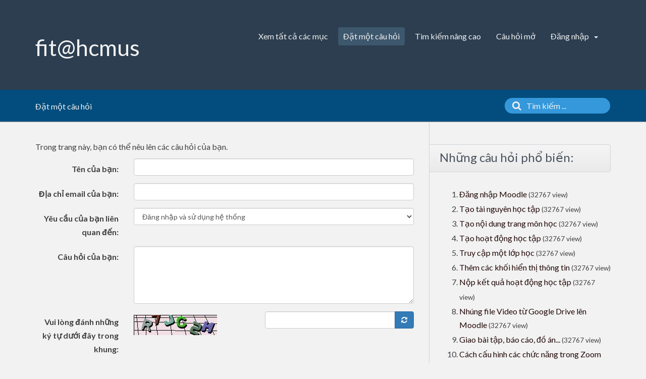

--- FILE ---
content_type: text/html;charset=UTF-8
request_url: https://courses.fit.hcmus.edu.vn/faq/index.php?sid=822507&lang=vi&action=ask&category_id=0
body_size: 4004
content:
<!doctype html>
<!--[if IE 9 ]> <html lang="vi" class="no-js ie9"> <![endif]-->
<!--[if (gt IE 9)|!(IE)]><!--> <html lang="vi" class="no-js"> <!--<![endif]-->
<head>
    <meta charset="utf-8">
    <title>Moodle FAQs - Khoa Công nghệ thông tin, Trường Đại học Khoa học tự nhiên, ĐHQG-HCM</title>
    <base href="https://courses.fit.hcmus.edu.vn/faq/">
    <meta name="description" content="Khoa Công nghệ thông tin, Trường Đại học Khoa học tự nhiên, ĐHQG-HCM">
    <meta name="keywords" content="">
    <meta name="author" content="Admin">
    <meta name="viewport" content="width=device-width, initial-scale=1">
    <meta name="application-name" content="phpMyFAQ 2.9.13">
    <meta name="robots" content="index, follow">
    <meta name="revisit-after" content="7 days">
    <meta name="apple-itunes-app" content="app-id=977896957">
    <!-- Share on Facebook -->
    <meta property="og:title" content="Moodle FAQs - Khoa Công nghệ thông tin, Trường Đại học Khoa học tự nhiên, ĐHQG-HCM">
    <meta property="og:description" content="Khoa Công nghệ thông tin, Trường Đại học Khoa học tự nhiên, ĐHQG-HCM">
    <meta property="og:image" content="">
    <link rel="stylesheet" href="https://courses.fit.hcmus.edu.vn/faq/assets/template/default/css/style.min.css?v=1">
    <link rel="shortcut icon" href="https://courses.fit.hcmus.edu.vn/faq/assets/template/default/favicon.ico">
    <link rel="apple-touch-icon" href="https://courses.fit.hcmus.edu.vn/faq/assets/template/default/apple-touch-icon.png">
    <link rel="canonical" href="https://courses.fit.hcmus.edu.vn/faq/faq/index.php?sid=822507&amp;lang=vi&amp;action=ask&amp;category_id=0">
    <script src="https://courses.fit.hcmus.edu.vn/faq/assets/js/modernizr.min.js"></script>
    <script src="https://courses.fit.hcmus.edu.vn/faq/assets/js/phpmyfaq.min.js"></script>
    <link rel="alternate" title="News RSS Feed" type="application/rss+xml" href="https://courses.fit.hcmus.edu.vn/faq/feed/news/rss.php">
    <link rel="alternate" title="TopTen RSS Feed" type="application/rss+xml" href="https://courses.fit.hcmus.edu.vn/faq/feed/topten/rss.php">
    <link rel="alternate" title="Latest FAQ Records RSS Feed" type="application/rss+xml" href="https://courses.fit.hcmus.edu.vn/faq/feed/latest/rss.php">
    <link rel="alternate" title="Open Questions RSS Feed" type="application/rss+xml" href="https://courses.fit.hcmus.edu.vn/faq/feed/openquestions/rss.php">
    <link rel="search" type="application/opensearchdescription+xml" title="Moodle FAQs - Khoa Công nghệ thông tin, Trường Đại học Khoa học tự nhiên, ĐHQG-HCM" href="https://courses.fit.hcmus.edu.vn/faq/opensearch.php">
    <script>
        if (self === top) {
            document.documentElement.style.display = 'block';
        } else {
            top.location = self.location;
        }
    </script>
    <style> html{display:none;} </style>
</head>
<body dir="ltr">
<header>
    <div class="pmf-wrapper pmf-masthead">
        <div class="container">
            <a id="logo" title="Moodle FAQs - Khoa Công nghệ thông tin, Trường Đại học Khoa học tự nhiên, ĐHQG-HCM" href="https://courses.fit.hcmus.edu.vn/faq/">
                <h1>fit@hcmus</h1>
            </a>
            <div id="mobile-nav-toggle" class="pull-right">
                <a href="#" data-toggle="collapse" data-target=".pmf-nav .navbar-collapse">
                    <i aria-hidden="true" class="fa fa-bars"></i>
                </a>
            </div>
            <nav class="pull-right pmf-nav">
                <div class="collapse navbar-collapse">
                    <ul class="nav nav-pills navbar-nav">
                        <li class=""><a href="index.php?sid=822507&amp;lang=vi&amp;action=show">Xem tất cả các mục</a></li>
						<li class="active"><a href="index.php?sid=822507&amp;lang=vi&amp;action=ask&category_id=0">Đặt một câu hỏi</a></li>
						<li class=""><a href="index.php?sid=822507&amp;lang=vi&amp;action=search">Tìm kiếm nâng cao</a></li>
                        <!-- <li class=""><a href="index.php?sid=822507&amp;lang=vi&amp;action=add&cat=0">Thêm một nội dung mới</a></li> -->
                        <li class=""><a href="index.php?sid=822507&amp;lang=vi&amp;action=open">Câu hỏi mở</a></li>
                        <li class="dropdown ">
                            <a class="dropdown-toggle" data-toggle="dropdown" href="#">
                                Đăng nhập
                                <b class="caret"></b>
                            </a>
                            <ul class="dropdown-menu">
                                
                                <li></li>
                                <li><a href="?action=login">Đăng nhập</a></li>
                                
                                
                            </ul>
                        </li>
                    </ul>
                </div>
            </nav>
        </div>
    </div>
    <div class="pmf-wrapper pmf-subheader">
        <div class="container">
            <div class="pmf-breadcrumb">
                
                Đặt một câu hỏi
                
            </div>
            <div class="pmf-searchbox">
                <form role="search" id="search" action="?sid=822507&amp;lang=vi&amp;action=search" method="get">
                    <input type="hidden" name="action" value="search">
                    <button class="searchbutton" type="submit" aria-label="Tìm kiếm">
                        <i aria-hidden="true" class="fa fa-search"></i>
                    </button>
                    <input type="text" class="searchfield typeahead" name="search" id="searchbox"
                           autocomplete="off" placeholder="Tìm kiếm ...">
                </form>
            </div>
        </div>
    </div>
</header>

<div class="pmf-wrapper pmf-main">
    <div class="container">
        <div class="row">
            <div class="col-md-8 pmf-maincontent">
                <section>
            <div id="questionForm">
                <p>Trong trang này, bạn có thể nêu lên các câu hỏi của bạn.</p>
            </div>
            <p class="hint-search-suggestion hidden">
                The following results closely matched your question:
            </p>
            <div id="answerForm"></div>
            <div id="answers"></div>
            <p class="hint-search-suggestion hidden">
                If none of the suggestions above match your question, click the button below to finish submitting your question.
            </p>
            <form class="form-horizontal" id="formValues" action="#" method="post">
                <input type="hidden" name="lang" id="lang" value="vi" />
                <div class="form-group">
                    <label class="col-sm-3 control-label" for="name">Tên của bạn:</label>
                    <div class="col-sm-9">
                        <input type="text" class="form-control" name="name" id="name" value="" required>
                    </div>
                </div>
                <div class="form-group">
                    <label class="col-sm-3 control-label" for="email">Địa chỉ email của bạn:</label>
                    <div class="col-sm-9">
                        <input type="email" class="form-control" name="email" id="email" value="" required>
                    </div>
                </div>
                <div class="form-group">
                    <label class="col-sm-3 control-label" for="category">Yêu cầu của bạn liên quan đến:</label>
                    <div class="col-sm-9">
                        <select name="category" class="form-control" id="category" required>
                        	<option value="1">Đăng nhập và sử dụng hệ thống</option>
	<option value="3">Giảng dạy trực tuyến</option>
	<option value="5">Biên soạn nội dung lớp học</option>
	<option value="6">Quản trị thành viên lớp học</option>
	<option value="7">Kiểm tra trực tuyến</option>
                        </select>
                    </div>
                </div>
                <div class="form-group">
                    <label class="col-sm-3 control-label" for="question">Câu hỏi của bạn:</label>
                    <div class="col-sm-9">
                        <textarea class="form-control" cols="45" rows="5" name="question" id="question" required></textarea>
                    </div>
                </div>
                <div class="form-group"><label class="col-sm-3 control-label">Vui lòng đánh những ký tự dưới đây trong khung:</label>    <div class="col-sm-4">        <p class="form-control-static"><img id="captchaImage" src="/faq/index.php?sid=822507&amp;lang=vi&amp;action=ask&amp;gen=img&amp;ck=1765260810" height="40" width="165" alt="Chuck Norris has counted to infinity. Twice." title="click to refresh">        </p>    </div>    <div class="col-sm-5">        <div class="input-group"><input type="text" class="form-control" name="captcha" id="captcha" size="6" autocomplete="off" required>            <span class="input-group-btn"><a class="btn btn-primary" id="captcha-button" data-action="ask"><i aria-hidden="true" class="fa fa-refresh"></i></a>            </span>        </div>    </div></div>
                <div id="loader"></div>
                <div id="qerror"></div>
                <div class="form-group">
                    <div class="col-sm-12 text-right">
                        <button class="btn btn-primary btn-lg" type="submit" id="submitquestion">
                            Gửi
                        </button>
                    </div>
                </div>
            </form>
        </section>
        <script>
            $(document).ready(function() {
                $(function () {
                    $('#submitquestion').on('click', function (event) {
                        event.preventDefault();
                        checkQuestion();
                    });
                });
            });
        </script>
            </div>
            <aside class="col-md-4 pmf-aside">
			
				        

        <section class="pmf-aside-widget">
            <header>
                <h3>Những câu hỏi phổ biến: </h3>
            </header>
            <div class="pmf-aside-widget-body">
                <ol class="tpmf-list">
                    
                    <li><a class="topten" data-toggle="tooltip" data-placement="top" title="Đăng nhập Moodle" href="https://courses.fit.hcmus.edu.vn/faq/index.php?sid=822507&amp;lang=vi&amp;action=artikel&cat=1&id=1&artlang=vi">Đăng nhập Moodle</a> <small>(32767 view)</small></li>
                    
                    <li><a class="topten" data-toggle="tooltip" data-placement="top" title="Tạo tài nguyên học tập " href="https://courses.fit.hcmus.edu.vn/faq/index.php?sid=822507&amp;lang=vi&amp;action=artikel&cat=5&id=14&artlang=vi">Tạo tài nguyên học tập </a> <small>(32767 view)</small></li>
                    
                    <li><a class="topten" data-toggle="tooltip" data-placement="top" title="Tạo nội dung trang môn học" href="https://courses.fit.hcmus.edu.vn/faq/index.php?sid=822507&amp;lang=vi&amp;action=artikel&cat=5&id=10&artlang=vi">Tạo nội dung trang môn học</a> <small>(32767 view)</small></li>
                    
                    <li><a class="topten" data-toggle="tooltip" data-placement="top" title="Tạo hoạt động học tập" href="https://courses.fit.hcmus.edu.vn/faq/index.php?sid=822507&amp;lang=vi&amp;action=artikel&cat=5&id=15&artlang=vi">Tạo hoạt động học tập</a> <small>(32767 view)</small></li>
                    
                    <li><a class="topten" data-toggle="tooltip" data-placement="top" title="Truy cập một lớp học" href="https://courses.fit.hcmus.edu.vn/faq/index.php?sid=822507&amp;lang=vi&amp;action=artikel&cat=1&id=5&artlang=vi">Truy cập một lớp học</a> <small>(32767 view)</small></li>
                    
                    <li><a class="topten" data-toggle="tooltip" data-placement="top" title="Thêm các khối hiển thị thông tin" href="https://courses.fit.hcmus.edu.vn/faq/index.php?sid=822507&amp;lang=vi&amp;action=artikel&cat=5&id=16&artlang=vi">Thêm các khối hiển thị thông tin</a> <small>(32767 view)</small></li>
                    
                    <li><a class="topten" data-toggle="tooltip" data-placement="top" title="Nộp kết quả hoạt động học tập" href="https://courses.fit.hcmus.edu.vn/faq/index.php?sid=822507&amp;lang=vi&amp;action=artikel&cat=1&id=6&artlang=vi">Nộp kết quả hoạt động học tập</a> <small>(32767 view)</small></li>
                    
                    <li><a class="topten" data-toggle="tooltip" data-placement="top" title="Nhúng file Video từ Google Drive lên Moodle" href="https://courses.fit.hcmus.edu.vn/faq/index.php?sid=822507&amp;lang=vi&amp;action=artikel&cat=3&id=26&artlang=vi">Nhúng file Video từ Google Drive lên Moodle</a> <small>(32767 view)</small></li>
                    
                    <li><a class="topten" data-toggle="tooltip" data-placement="top" title="Giao bài tập, báo cáo, đồ án..." href="https://courses.fit.hcmus.edu.vn/faq/index.php?sid=822507&amp;lang=vi&amp;action=artikel&cat=5&id=17&artlang=vi">Giao bài tập, báo cáo, đồ án...</a> <small>(32767 view)</small></li>
                    
                    <li><a class="topten" data-toggle="tooltip" data-placement="top" title="Cách cấu hình các chức năng trong Zoom" href="https://courses.fit.hcmus.edu.vn/faq/index.php?sid=822507&amp;lang=vi&amp;action=artikel&cat=3&id=28&artlang=vi">Cách cấu hình các chức năng trong Zoom</a> <small>(32767 view)</small></li>
                    
                    
                </ol>
            </div>
        </section>
        <section class="pmf-aside-widget">
            <header>
                <h3>Những nội dung mới nhất: </h3>
            </header>
            <div class="pmf-aside-widget-body">
                <ol class="pmf-list">
                    
                    <li><a class="latest-entries" data-toggle="tooltip" data-placement="top" title="Phiên bản Moodle LMS" href="https://courses.fit.hcmus.edu.vn/faq/index.php?sid=822507&amp;lang=vi&amp;action=artikel&cat=1&id=44&artlang=vi">Phiên bản Moodle LMS</a> <small>(2024-09-17 18:04)</small></li>
                    
                    <li><a class="latest-entries" data-toggle="tooltip" data-placement="top" title="Đăng nhập Moodle" href="https://courses.fit.hcmus.edu.vn/faq/index.php?sid=822507&amp;lang=vi&amp;action=artikel&cat=1&id=1&artlang=vi">Đăng nhập Moodle</a> <small>(2024-09-03 12:15)</small></li>
                    
                    <li><a class="latest-entries" data-toggle="tooltip" data-placement="top" title="Xác thực đăng nhập bằng ứng dụng di động" href="https://courses.fit.hcmus.edu.vn/faq/index.php?sid=822507&amp;lang=vi&amp;action=artikel&cat=1&id=43&artlang=vi">Xác thực đăng nhập bằng ứng dụng di động ...</a> <small>(2024-08-04 12:02)</small></li>
                    
                    <li><a class="latest-entries" data-toggle="tooltip" data-placement="top" title="Nộp kết quả hoạt động học tập" href="https://courses.fit.hcmus.edu.vn/faq/index.php?sid=822507&amp;lang=vi&amp;action=artikel&cat=1&id=6&artlang=vi">Nộp kết quả hoạt động học tập</a> <small>(2024-03-24 21:16)</small></li>
                    
                    <li><a class="latest-entries" data-toggle="tooltip" data-placement="top" title="Sao chép nội dung lớp học" href="https://courses.fit.hcmus.edu.vn/faq/index.php?sid=822507&amp;lang=vi&amp;action=artikel&cat=5&id=35&artlang=vi">Sao chép nội dung lớp học</a> <small>(2022-10-11 18:31)</small></li>
                    
                    
                </ol>
            </div>
        </section>

                
                <div class="pmf-aside-widget">
                    <header>
                        <h3>Sticky FAQs</h3>
                    </header>
                    <div class="pmf-aside-widget-body">
                        <ul class="pmf-list">
                            <li><a class="sticky-faqs" data-toggle="tooltip" data-placement="top" title="Đăng nhập Moodle" href="/faq/index.php?sid=822507&amp;lang=vi&amp;action=artikel&amp;cat=1&amp;id=1&amp;artlang=vi">Đăng nhập Moodle</a></li><li><a class="sticky-faqs" data-toggle="tooltip" data-placement="top" title="Nộp kết quả hoạt động học tập" href="/faq/index.php?sid=822507&amp;lang=vi&amp;action=artikel&amp;cat=1&amp;id=6&amp;artlang=vi">Nộp kết quả hoạt động học tập</a></li><li><a class="sticky-faqs" data-toggle="tooltip" data-placement="top" title="Giao bài tập, báo cáo, đồ án..." href="/faq/index.php?sid=822507&amp;lang=vi&amp;action=artikel&amp;cat=5&amp;id=17&amp;artlang=vi">Giao bài tập, báo cáo, đồ án...</a></li><li><a class="sticky-faqs" data-toggle="tooltip" data-placement="top" title="Nhúng file Video từ Google Drive lên Moodle" href="/faq/index.php?sid=822507&amp;lang=vi&amp;action=artikel&amp;cat=3&amp;id=26&amp;artlang=vi">Nhúng file Video từ Google Drive lên Moodle</a></li><li><a class="sticky-faqs" data-toggle="tooltip" data-placement="top" title="Nhập câu hỏi trắc nghiệm từ tập tin Word" href="/faq/index.php?sid=822507&amp;lang=vi&amp;action=artikel&amp;cat=7&amp;id=38&amp;artlang=vi">Nhập câu hỏi trắc nghiệm từ tập tin Word ...</a></li><li><a class="sticky-faqs" data-toggle="tooltip" data-placement="top" title="Xác thực đăng nhập bằng ứng dụng di động" href="/faq/index.php?sid=822507&amp;lang=vi&amp;action=artikel&amp;cat=1&amp;id=43&amp;artlang=vi">Xác thực đăng nhập bằng ứng dụng di động ...</a></li>
                        </ul>
                    </div>
                </div>
                
            </aside>
        </div>
    </div>
</div>

<footer>
<!-- THQuang
	<div class="pmf-wrapper pmf-footer">
        <div class="container">
            <div class="row">
                <div class="col-md-9">
                    <ul class="footer-menu">
                        <li>553 user online | 553 Guest and 0 Registered</li>
                        <li><a href="index.php?sid=822507&amp;lang=vi&amp;action=overview">FAQ Overview</a></li>
                        <li><a href="index.php?sid=822507&amp;lang=vi&amp;action=sitemap&amp;lang=vi">Sơ đồ trang web</a></li>
                        <li><a href="index.php?sid=822507&amp;lang=vi&amp;action=glossary">Thuật ngữ</a></li>
                        <li><a href="index.php?sid=822507&amp;lang=vi&amp;action=contact">Liên lạc</a></li>
                    </ul>
                </div>
                <div class="col-md-3">
                    <form action="?sid=" method="post" class="pull-right" accept-charset="utf-8">
                        <select class="form-control" name="language" id="language" size="1" onchange="this.form.submit();">
	<option value="en">English</option>
	<option value="vi" selected="selected">Vietnamese</option>
</select>
                        <input type="hidden" name="action" value="" />
                    </form>
                </div>
            </div>
        </div>
    </div>
	-->
	
    <div class="pmf-wrapper copyright">
        <div class="container" align="center">         
                <a target="_blank" href="https://www.phpmyfaq.de">Powered by phpMyFAQ</a> 
        </div>
    </div>
	
    
</footer>
<script>
    $('.topten').tooltip();
    $('.latest-entries').tooltip();
    $('.sticky-faqs').tooltip();
</script>
</body>
</html>
